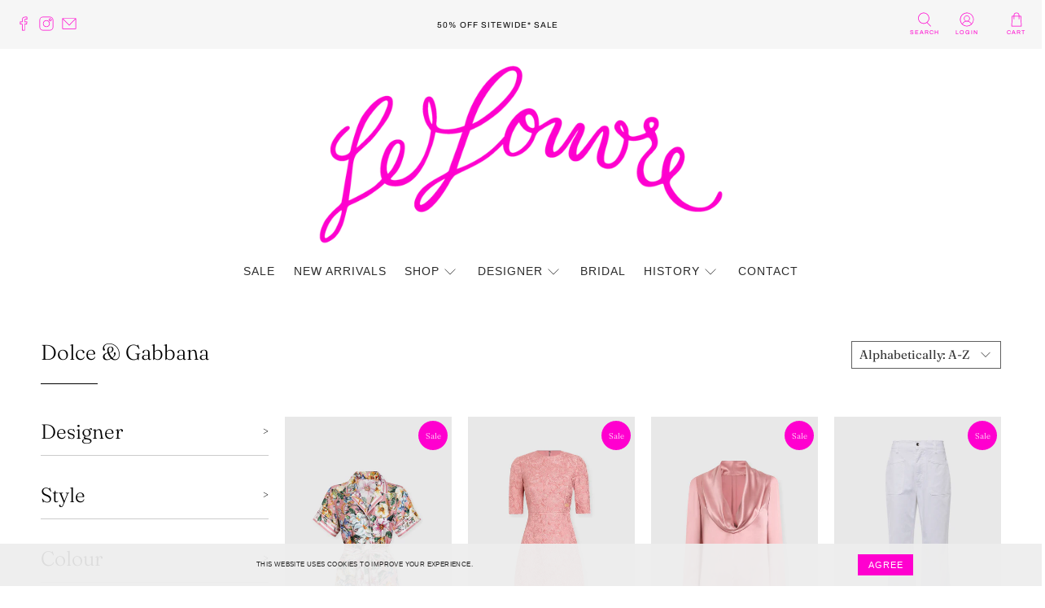

--- FILE ---
content_type: text/css
request_url: https://lelouvre.com.au/cdn/shop/t/8/assets/custom-styles.css?v=73440581467016423651658227929
body_size: 148
content:
.header__menu-toggle{display:none!important}.is-sticky .header__menu{display:block}.submenu__input:checked~.mobile-menu__submenu.has-dropdown{max-height:100%}@media only screen and (min-width: 799px){.navbar-dropdown.is-vertical{max-width:800px;width:100%;min-width:570px;flex-wrap:wrap;flex-direction:row}.dropdown-click--false .navbar-item.has-dropdown:hover .navbar-dropdown{display:flex!important}.has-medium-vertical-spacing .navbar-item{padding-top:0;padding-bottom:10px;width:33%}}.product-thumbnail__vendor,.product-thumbnail__price,.vendor-product,.collection__content .vendor{text-transform:uppercase}.vendor-product{font-size:20px}@media (min-width:1024px){.vendor-product{font-size:30px}}#shopify-section-1558066289083 .one-whole{width:100%}.product-thumbnail__title{margin:10px 0;display:block}.product .product_name{font-size:20px}.subtitle{font-size:1.3rem}.select-container{display:flex;align-items:center}.selector-wrapper:last-of-type{margin-bottom:10px;margin-left:20px}.minus-control,.plus-control{display:none}.quantity-input-control{margin:0 auto!important}.quantity-wrapper.quantity-style--box .quantity-input-control input{border:thin solid #606060}.custom-map{margin-top:20px}.footer__container .block__newsletter .footer__heading,.footer__container .block__newsletter .newsletter__text{color:#ff00cf!important}.footer__container .block__newsletter .input{border-color:#ff00cf}.has-mega-menu .menu__heading{display:none}@media only screen and (max-width: 798px){.has-mega-menu .has-no-side-gutter .medium-down--one-half{width:100%;padding-top:0;padding-bottom:0}.mega-menu__content ul{border-left:1px solid #606060}.mega-menu .mega-menu__linklist-link{display:-webkit-box;display:-moz-box;display:-ms-flexbox;display:-webkit-flex;display:flex;line-height:1.5;padding:.5rem 1.5rem}}.top-bar__info{width:100%}.top-bar__richtext{flex:1 1 auto;text-align:center}.top-link{display:inline-block;color:#fff}h3.sidebar-block__heading{display:flex;justify-content:space-between;font-size:25px;padding-bottom:10px;cursor:pointer;-webkit-transition:all .4s ease;-moz-transition:all .4s ease;transition:all .4s ease}.sidebar-arrow{font-size:14px;-webkit-transition:all .4s ease;-moz-transition:all .4s ease;transition:all .4s ease}h3.sidebar-block__heading:hover .sidebar-arrow,.show .sidebar-arrow{transform:rotate(90deg);-webkit-transition:all .4s ease;-moz-transition:all .4s ease;transition:all .4s ease}.sidebar-block__content{max-height:0;overflow:hidden;border-bottom:1px solid #ccc}.show .sidebar-block__content{max-height:10000px}.sidebar__block{padding-bottom:10px}.show .is-active{margin-bottom:15px}
/*# sourceMappingURL=/cdn/shop/t/8/assets/custom-styles.css.map?v=73440581467016423651658227929 */


--- FILE ---
content_type: text/javascript
request_url: https://lelouvre.com.au/cdn/shop/t/8/assets/custom.js?v=10741932116991784091658227859
body_size: -532
content:
jQuery(function($){$(".sidebar-block__heading").on("click",function(){$(this).parent().parent().toggleClass("show")}),$(".tag-filter__clear").on("click",function(){$(this).parent().parent().parent().parent().parent().removeClass("show")})});
//# sourceMappingURL=/cdn/shop/t/8/assets/custom.js.map?v=10741932116991784091658227859
